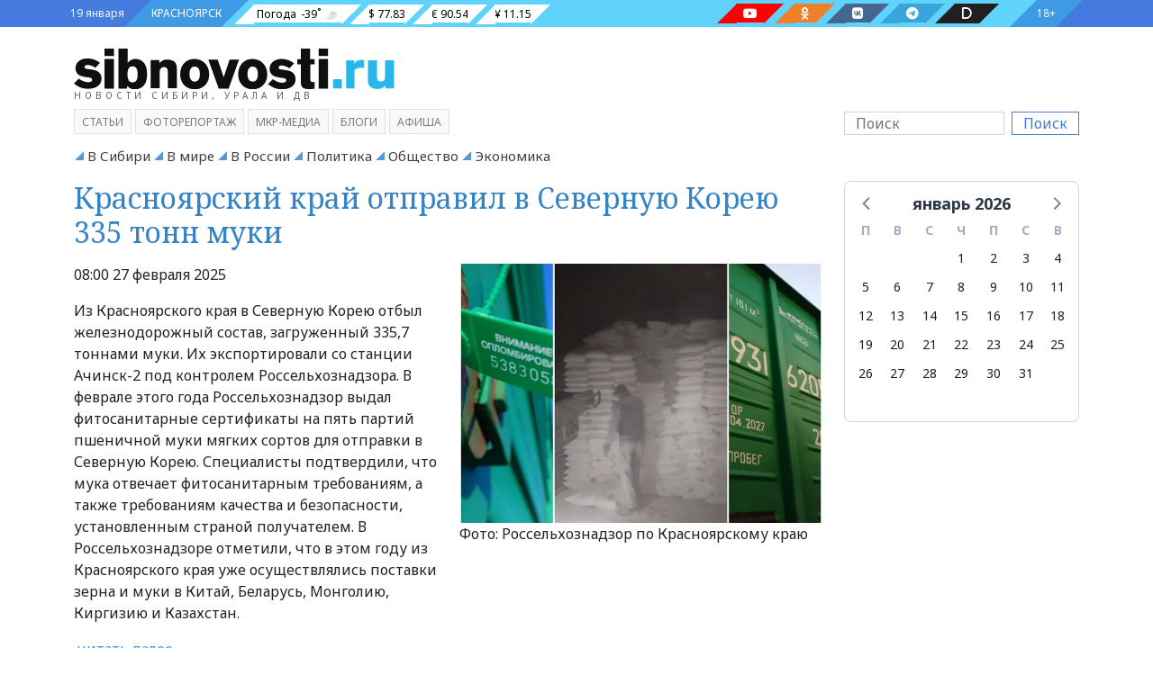

--- FILE ---
content_type: text/html; charset=utf-8
request_url: https://sibnovosti.ru/tags/poezd/?page=2
body_size: 82534
content:
<!doctype html><html lang="ru"><head><meta charset="utf-8"><meta name="viewport" content="width=device-width, initial-scale=1"><link rel="shortcut icon" type="image/png" href="/static/img/favicon.ico?314"><link rel="icon" type="image/png" href="/static/img/favicon.png?314"><link rel="preconnect" href="https://fonts.googleapis.com"><link rel="preconnect" href="https://fonts.gstatic.com" crossorigin><link href="/static/css/bootstrap.5.1.3.min.css?314" rel="stylesheet" type="text/css"><link href="/static/css/fa.6.1.1.all.min.css?314" rel="stylesheet" type="text/css"><link href="/static/css/siberia.css?314" rel="stylesheet" type="text/css"><link href="/static/css/theme.css?314" rel="stylesheet" type="text/css"><meta name="description" content="поезд..." /><meta name="keywords" content="tag, поезд" /><title>поезд - Сибновости</title><link rel="canonical" href="https://sibnovosti.ru/tags/poezd/" /><style></style></head><body class="bg"><div class="justify-content-center d-flex banner-container gap-3 top3" data-banner-count="3" data-banner-label="top3"></div><div class="modal fade" id="advert_popup" tabindex="-1" role="dialog" aria-hidden="true"><div class="modal-dialog" role="document"><div class="modal-content white"><div class="modal-header"><h5 class="modal-title">Реклама</h5><button type="button" class="btn-close" data-bs-dismiss="modal" aria-label="Close"></button></div><div class="modal-body"><div class="row h-100"><div class="d-flex justify-content-center banner-container popup" data-banner-label="popup"></div></div></div></div></div></div><div class="container-fluid d-flex bg_blue main-menu_1"><div class="container d-flex px-0 px-md-2"><div class=" align-items-center d-flex bg_first"><div class="">19 января</div></div><div class=" align-items-center d-flex bg_cian"><div class=""><a href="/">КРАСНОЯРСК</a></div></div><div class=" align-items-center d-flex bg_aqua flex-fill justify-content-between pe-0 pe-md-5"><div class="d-md-flex d-none"><div class=" align-items-center pillow_white px-1"><a href="/">Погода</a><div id="weather_component"></div></div><div class=" align-items-center pillow_white">$ 77.83</div><div class=" align-items-center pillow_white">€ 90.54</div><div class=" align-items-center pillow_white">¥ 11.15</div></div><div class="d-lg-flex d-none"><a href="https://www.youtube.com/channel/UC45xBOl52gZANftg-w_BKeg/videos" target="_blank" class="text-white" title="Следите за нами в соц. сетях"><div class="pillow_youtube px-2 mx-3" aria-label="Наш youtube канал"><i class=" fab fa-youtube"></i></div></a><a href="https://ok.ru/group/54782496931855" target="_blank" class="text-white" title="Следите за нами в соц. сетях"><div class="pillow_odnoklassniki px-2 mx-3" aria-label="Наша группа в одноклассниках"><i class=" fab fa-odnoklassniki"></i></div></a><a href="https://vk.com/sibnovostiru/" target="_blank" class="text-white" title="Следите за нами в соц. сетях"><div class="pillow_vk px-2 mx-3" aria-label="Наша группа в VK"><i class=" fab fa-vk"></i></div></a><a href="https://t.me/sibnovostiru" target="_blank" class="text-white" title="Следите за нами в соц. сетях"><div class="pillow_telegram px-2 mx-3" aria-label="Наш телеграмм канал"><i class=" fab fa-telegram-plane"></i></div></a><a href="https://dzen.ru/sibnovostiru" target="_blank" class="text-white" title="Следите за нами в соц. сетях"><div class="pillow_zen px-2 mx-3" aria-label="Наш Дзен канал"><i class=" fas fa-d"></i></div></a></div></div><div class="align-items-center d-flex bg_last"><div class="">18+</div></div></div></div><style>
.pillow_zen {
    font-size: 14px;
    background: #202022;
    position: relative;
    height: 22px;
}

.pillow_zen::before {
    content: '';
    position: absolute;
    left: -22px;
    top: 0px;
    border: 11px solid transparent;
    border-right: 11px solid  #202022;
    border-bottom: 11px solid #202022;
}
.pillow_zen::after {
    content: '';
    position: absolute;
    right: -22px;
    top: 0px;
    border: 11px solid transparent;
    border-left: 11px solid #202022;
    border-top: 11px solid #202022;
}

</style><div class="container-fluid d-flex main-menu_2"><div class="container pt-4 pb-2"><div class="row justify-content-between align-items-center"><div class="col-12 col-sm-6 col-lg-3 col-xl-4 mb-2"><a class="header_logo" href="/" title="Сибирское Агентство Новостей"><img src="/static/img/sibnovosti.svg" class="img-fluid" alt="Сибирское Агентство Новостей" width="525" height="66"></a><div class="header_logo_subdomain d-none d-md-block d-lg-none d-xl-block">НОВОСТИ СИБИРИ, УРАЛА И ДВ</div></div><div class="col-12"></div><div class="col-12 col-sm-6 col-lg-3 order-lg-last order-md-2"><form class="d-flex my-3 my-lg-0" action="/search/"><input class="form-control me-2 search_input" type="search" name="q" placeholder="Поиск"  value="" aria-label="Поиск"><button class="btn ms-btn-secondary" type="submit" style="line-height:0;">Поиск</button></form></div><div class="col-12 order-md-3 col-lg-9"><span class="main_menu mb-1 "><a class="" target="_self" href="/article/">Статьи</a></span><span class="main_menu mb-1 "><a class="" target="_self" href="/multimedia/">фоторепортаж</a></span><span class="main_menu mb-1 "><a class="" target="_blank" href="http://www.mkrmedia.ru/">МКР-Медиа</a></span><span class="main_menu mb-1 "><a class="" target="_self" href="/blogs/">Блоги</a></span><span class="main_menu mb-1 "><a class="" target="_blank" href="//afisha.sibnovosti.ru">Афиша</a></span></div></div></div></div><script>
    document.querySelector("img").onerror = function(){
        let fallbacks = JSON.parse(this.dataset.fallbacks);
        let index = this.dataset.index || 0;
        if(index >= fallbacks.length) return;
        let next = fallbacks[index];
        this.src = next;
        index++;
        this.dataset.index = index;
    };
</script><div class="container-fluid main-menu_3"><div class="container sib-menu"><ul class="d-flex list-unstyled sib-menu-list py-0 flex-wrap justify-content-start "><li class="sib-menu-item me-2 d-inline-block  tag as-menu"><a class="sib-menu-link text-wrap" href="/news/category/v-sibiri/" target="_self" aria-current="page">
                        В Сибири
                    </a></li><li class="sib-menu-item me-2 d-inline-block  tag as-menu"><a class="sib-menu-link text-wrap" href="/news/category/v_mire/" target="_self" aria-current="page">
                        В мире
                    </a></li><li class="sib-menu-item me-2 d-inline-block  tag as-menu"><a class="sib-menu-link text-wrap" href="/news/category/v_rossii/" target="_self" aria-current="page">
                        В России
                    </a></li><li class="sib-menu-item me-2 d-inline-block  tag as-menu"><a class="sib-menu-link text-wrap" href="/news/category/politics/" target="_self" aria-current="page">
                        Политика
                    </a></li><li class="sib-menu-item me-2 d-inline-block  tag as-menu"><a class="sib-menu-link text-wrap" href="/news/category/society/" target="_self" aria-current="page">
                        Общество
                    </a></li><li class="sib-menu-item me-2 d-inline-block  tag as-menu"><a class="sib-menu-link text-wrap" href="/news/category/business/" target="_self" aria-current="page">
                        Экономика
                    </a></li></ul></div></div><div class="container"><div class="row"><div class="col-lg-9 col-12"><div><div class="d-none"><nav aria-label="Навигация по страницам"><ul class="pagination justify-content-center mb-0"><li class="page-item"><a href="?page=1" title="На первую" class="page-link d-none d-sm-block p-sm-2">« Первая</a></li><li class="page-item"><a href="?page=1" title="Предыдущая" class="page-link py-1 px-2 p-sm-2"><strong>«</strong></a></li><li class="page-item"><a href="?page=1" class="page-link py-1 px-2 p-sm-2">&nbsp;1&nbsp;</a></li><li class="page-item active"><a href="#" class="page-link py-1 px-2 p-sm-2">&nbsp;2&nbsp;</a></li><li class="page-item"><a href="?page=3" class="page-link py-1 px-2 p-sm-2">&nbsp;3&nbsp;</a></li><li class="page-item"><a href="?page=4" class="page-link py-1 px-2 p-sm-2">&nbsp;4&nbsp;</a></li><li class="page-item"><a href="?page=5" class="page-link py-1 px-2 p-sm-2">&nbsp;5&nbsp;</a></li><li class="page-item"><a href="?page=3" title="Следующая" class="page-link py-1 px-2 p-sm-2"><strong>»</strong></a></li><li class="page-item"><a href="?page=17" title="На последнюю" class="page-link d-none d-sm-block p-sm-2">Последняя »</a></li></ul></nav><style>
        .pagination {
            font-size: 13px;
        }
        .pagination .page-item .page-link {
            border-radius: 0;
        }
        .pagination .page-item {
            padding-top: 20px;
            padding-bottom: 0px;
        }
        .pagination .page-item.active .page-link {
            border-color: #457ade;
            background-color:#3f9ae6;
            color: #fff;
        }
        .pagination .page-item.active .page-link:hover {
            border-color: #457ade;
            background-color:#457ade;
        }
        .pagination .page-item .page-link:hover{
            background-color: #e1e9ec;
        }
        .pagination .page-item .page-link {
            color: #3f9ae6;
        }
    </style></div><div class="mb-3"><div class="row news_lg"><div class="col-12"><h1 class="ff-text-header text-header h2 mb-0 news news"><a href="/news/441330/" class="ff-text-header text-header" >Красноярский край отправил в Северную Корею 335 тонн муки</a></h1></div><div class="col-12 col-xl-6 pt-3 review"><time class="date">08:00 27 февраля 2025</time><div class="py-3"><p>Из Красноярского края в Северную Корею отбыл железнодорожный состав, загруженный 335,7 тоннами муки. Их экспортировали со станции Ачинск-2 под контролем Россельхознадзора. В феврале этого года Россельхознадзор выдал фитосанитарные сертификаты на пять партий пшеничной муки мягких сортов для отправки в Северную Корею. Специалисты подтвердили, что мука отвечает фитосанитарным требованиям, а также требованиям качества и безопасности, установленным страной получателем. В Россельхознадзоре отметили, что в этом году из Красноярского края уже осуществлялись поставки зерна и муки в Китай, Беларусь, Монголию, Киргизию и Казахстан.</p>
            &nbsp;<span class="category text-end"><a href="https://sibnovosti.ru/news/441330/" class="color-main">читать далее</a></span></div></div><div class="col-12 col-xl-6 pt-3"><figure class="mb-0 position-relative"><a href="/news/441330/" ><img src="/media/cache/ed/7c/ed7cf81fe0a08a5c620ace1a583ad8f7.webp" data-src="/media/cache/ed/7c/ed7cf81fe0a08a5c620ace1a583ad8f7.webp" class="fancy d-block w-100 img-fluid" alt="Красноярский край отправил в Северную Корею 335 тонн муки" width="740" height="528" /></a><figcaption class="img-description">Фото: Россельхознадзор по Красноярскому краю</figcaption></figure></div></div></div><div class="row"><div class="col-12"><div class="d-flex justify-content-center banner-container categories_top" data-banner-label="categories_top" data-banner-count="1"></div></div></div><div><h2 class="mb-2 block-header tag">
                        ПОЕЗД&nbsp;<b>&gt;</b></h2></div><section class="row news mediacard py-1 gx-2 news_sm news news"><div class="col-3"><figure class="mb-0 position-relative"><a href="/news/440803/" ><img src="/media/cache/0c/71/0c717eaae89127c4a79a70fb7e32fbce.webp" data-src="/media/cache/0c/71/0c717eaae89127c4a79a70fb7e32fbce.webp" class="fancy d-block w-100 img-fluid" alt="Сибирячку с неадекватным поведением сняли с поезда Владивосток-Москва" width="496" height="279" /></a></figure></div><div class="col-9 position_relative"><div class="position_absolute h-100 overflow-hidden news news"><h3 title="Сибирячку с неадекватным поведением сняли с поезда Владивосток-Москва" class="m-0"><a href="/news/440803/" class="ff-text-header text-header" >Сибирячку с неадекватным поведением сняли с поезда Владивосток-Москва</a></h3><div class="row g-0"><div class="col-10 lead">Она оскорбляла матом пассажиров и проводника</div></div></div></div></section><section class="row news mediacard py-1 gx-2 news_sm news news"><div class="col-3"><figure class="mb-0 position-relative"><a href="/news/440685/" ><img src="/media/cache/28/63/28639e76a872e8ca8fad01b19b3a8fff.webp" data-src="/media/cache/28/63/28639e76a872e8ca8fad01b19b3a8fff.webp" class="fancy d-block w-100 img-fluid" alt="Стал известен февральский маршрут поезда здоровья в Красноярском крае" width="496" height="279" /></a></figure></div><div class="col-9 position_relative"><div class="position_absolute h-100 overflow-hidden news news"><h3 title="Стал известен февральский маршрут поезда здоровья в Красноярском крае" class="m-0"><a href="/news/440685/" class="ff-text-header text-header" >Стал известен февральский маршрут поезда здоровья в Красноярском крае</a></h3><div class="row g-0"><div class="col-10 lead">Железнодорожный состав примет пациентов в пригороде Красноярска</div></div></div></div></section><section class="row news mediacard py-1 gx-2 news_sm news news"><div class="col-3"><figure class="mb-0 position-relative"><a href="/news/440118/" ><img src="/media/cache/6d/54/6d54ae101cc906810a7ee4bacd5792a1.webp" data-src="/media/cache/6d/54/6d54ae101cc906810a7ee4bacd5792a1.webp" class="fancy d-block w-100 img-fluid" alt="Десятки вагонов грузового поезда сошли с рельсов в Бурятии минувшей ночью" width="496" height="279" /></a></figure></div><div class="col-9 position_relative"><div class="position_absolute h-100 overflow-hidden news news"><h3 title="Десятки вагонов грузового поезда сошли с рельсов в Бурятии минувшей ночью" class="m-0"><a href="/news/440118/" class="ff-text-header text-header" >Десятки вагонов грузового поезда сошли с рельсов в Бурятии минувшей ночью</a></h3><div class="row g-0"><div class="col-10 lead">После схода 22 вагонов железнодорожные пути оказались перекрыты</div></div></div></div></section><section class="row news mediacard py-1 gx-2 news_sm news news"><div class="col-3"><figure class="mb-0 position-relative"><a href="/news/440060/" ><img src="/media/cache/66/6c/666c7ae1919620d0577dc67a588c102c.webp" data-src="/media/cache/66/6c/666c7ae1919620d0577dc67a588c102c.webp" class="fancy d-block w-100 img-fluid" alt="«Поезд здоровья» побывает в пяти районах Красноярского края" width="496" height="279" /></a></figure></div><div class="col-9 position_relative"><div class="position_absolute h-100 overflow-hidden news news"><h3 title="«Поезд здоровья» побывает в пяти районах Красноярского края" class="m-0"><a href="/news/440060/" class="ff-text-header text-header" >«Поезд здоровья» побывает в пяти районах Красноярского края</a></h3><div class="row g-0"><div class="col-10 lead">В январе передвижной консультативно-диагностический центр «Доктор Войно-Ясенецкий (св. Лука)» посетиn Пировский и  Бирилюсский муниципальные округа, Большеулуйский, Енисейский и Ачинский районы</div></div></div></div></section><section class="row news mediacard py-1 gx-2 news_sm news news"><div class="col-3"><figure class="mb-0 position-relative"><a href="/news/439930/" ><img src="/media/cache/97/c2/97c2ff05ae289c5d71b29fd89d914de7.webp" data-src="/media/cache/97/c2/97c2ff05ae289c5d71b29fd89d914de7.webp" class="fancy d-block w-100 img-fluid" alt="КрасЖД отправила первые ускоренные контейнерные поезда с алюминием со станции Абакан в Китай" width="496" height="279" /></a></figure></div><div class="col-9 position_relative"><div class="position_absolute h-100 overflow-hidden news news"><h3 title="КрасЖД отправила первые ускоренные контейнерные поезда с алюминием со станции Абакан в Китай" class="m-0"><a href="/news/439930/" class="ff-text-header text-header" >КрасЖД отправила первые ускоренные контейнерные поезда с алюминием со станции Абакан в Китай</a></h3><div class="row g-0"><div class="col-10 lead">(12+)</div></div></div></div></section><section class="row news mediacard py-1 gx-2 news_sm news news"><div class="col-3"><figure class="mb-0 position-relative"><a href="/news/439575/" ><img src="/media/cache/dc/6d/dc6d29ca855ff9451a6c9377a03da27e.webp" data-src="/media/cache/dc/6d/dc6d29ca855ff9451a6c9377a03da27e.webp" class="fancy d-block w-100 img-fluid" alt="Почти 5 тысяч красноярцев посетили приехавший в Красноярск поезд Деда Мороза" width="496" height="279" /></a></figure></div><div class="col-9 position_relative"><div class="position_absolute h-100 overflow-hidden news news"><h3 title="Почти 5 тысяч красноярцев посетили приехавший в Красноярск поезд Деда Мороза" class="m-0"><a href="/news/439575/" class="ff-text-header text-header" >Почти 5 тысяч красноярцев посетили приехавший в Красноярск поезд Деда Мороза</a></h3><div class="row g-0"><div class="col-10 lead">Дальше он поедет в Абакан. Рассказываем о программе</div></div></div></div></section><section class="row news mediacard py-1 gx-2 news_sm news news"><div class="col-3"><figure class="mb-0 position-relative"><a href="/news/439538/" ><img src="/media/cache/29/45/2945caee4dc2deb4b830e95a33622c2b.webp" data-src="/media/cache/29/45/2945caee4dc2deb4b830e95a33622c2b.webp" class="fancy d-block w-100 img-fluid" alt="Сказочный Поезд Деда Мороза сделает две остановки на КрасЖД – в Красноярске и Абакане" width="496" height="279" /></a></figure></div><div class="col-9 position_relative"><div class="position_absolute h-100 overflow-hidden news news"><h3 title="Сказочный Поезд Деда Мороза сделает две остановки на КрасЖД – в Красноярске и Абакане" class="m-0"><a href="/news/439538/" class="ff-text-header text-header" >Сказочный Поезд Деда Мороза сделает две остановки на КрасЖД – в Красноярске и Абакане</a></h3><div class="row g-0"><div class="col-10 lead">Маршрут поезда в этом году проходит через 60 городов России</div></div></div></div></section><section class="row news mediacard py-1 gx-2 news_sm news news"><div class="col-3"><figure class="mb-0 position-relative"><a href="/news/439157/" ><img src="/media/cache/97/c2/97c2ff05ae289c5d71b29fd89d914de7.webp" data-src="/media/cache/97/c2/97c2ff05ae289c5d71b29fd89d914de7.webp" class="fancy d-block w-100 img-fluid" alt="2 и 16 декабря пригородный поезд КрасЖД Абакан – Кошурниково будет курсировать по сокращенному маршруту" width="496" height="279" /></a></figure></div><div class="col-9 position_relative"><div class="position_absolute h-100 overflow-hidden news news"><h3 title="2 и 16 декабря пригородный поезд КрасЖД Абакан – Кошурниково будет курсировать по сокращенному маршруту" class="m-0"><a href="/news/439157/" class="ff-text-header text-header" >2 и 16 декабря пригородный поезд КрасЖД Абакан – Кошурниково будет курсировать по сокращенному маршруту</a></h3><div class="row g-0"><div class="col-10 lead"></div></div></div></div></section><section class="row news mediacard py-1 gx-2 news_sm news news"><div class="col-3"><figure class="mb-0 position-relative"><a href="/news/439119/" ><img src="/media/cache/4a/e5/4ae5d5504547be2aeec7a5105ffdcea3.webp" data-src="/media/cache/4a/e5/4ae5d5504547be2aeec7a5105ffdcea3.webp" class="fancy d-block w-100 img-fluid" alt="Поезд здоровья КрасЖД «Святитель Лука» отправится в командировку по двум регионам Сибири в декабре" width="496" height="279" /></a></figure></div><div class="col-9 position_relative"><div class="position_absolute h-100 overflow-hidden news news"><h3 title="Поезд здоровья КрасЖД «Святитель Лука» отправится в командировку по двум регионам Сибири в декабре" class="m-0"><a href="/news/439119/" class="ff-text-header text-header" >Поезд здоровья КрасЖД «Святитель Лука» отправится в командировку по двум регионам Сибири в декабре</a></h3><div class="row g-0"><div class="col-10 lead"></div></div></div></div></section><section class="row news mediacard py-1 gx-2 news_sm news news"><div class="col-3"><figure class="mb-0 position-relative"><a href="/news/438788/" ><img src="/media/cache/6a/3f/6a3f9136fddae32c77c0ac3384a38cb7.webp" data-src="/media/cache/6a/3f/6a3f9136fddae32c77c0ac3384a38cb7.webp" class="fancy d-block w-100 img-fluid" alt="Солд-аут на поезд Деда Мороза - красноярцы за считанные минуты раскупили билеты" width="496" height="279" /></a></figure></div><div class="col-9 position_relative"><div class="position_absolute h-100 overflow-hidden news news"><h3 title="Солд-аут на поезд Деда Мороза - красноярцы за считанные минуты раскупили билеты" class="m-0"><a href="/news/438788/" class="ff-text-header text-header" >Солд-аут на поезд Деда Мороза - красноярцы за считанные минуты раскупили билеты</a></h3><div class="row g-0"><div class="col-10 lead">Тем, кто не успел приобрести билеты остаётся довольствоваться бесплатной анимационной программой у поезда</div></div></div></div></section><section class="row news mediacard py-1 gx-2 news_sm news news"><div class="col-3"><figure class="mb-0 position-relative"><a href="/news/438757/" ><img src="/media/cache/5e/f6/5ef6ba4171156d3dfaa6e2acf326c809.webp" data-src="/media/cache/5e/f6/5ef6ba4171156d3dfaa6e2acf326c809.webp" class="fancy d-block w-100 img-fluid" alt="Под Красноярском женщина выжила после столкновения с поездом" width="496" height="279" /></a></figure></div><div class="col-9 position_relative"><div class="position_absolute h-100 overflow-hidden news news"><h3 title="Под Красноярском женщина выжила после столкновения с поездом" class="m-0"><a href="/news/438757/" class="ff-text-header text-header" >Под Красноярском женщина выжила после столкновения с поездом</a></h3><div class="row g-0"><div class="col-10 lead">Инцидент произошёл рано утром 14 ноября на платформе Зыково</div></div></div></div></section><section class="row news mediacard py-1 gx-2 news_sm news news"><div class="col-3"><figure class="mb-0 position-relative"><a href="/news/438433/" ><img src="/media/cache/4a/56/4a5661736d5562c20dcbbff0a32df36d.webp" data-src="/media/cache/4a/56/4a5661736d5562c20dcbbff0a32df36d.webp" class="fancy d-block w-100 img-fluid" alt="Поезд здоровья КрасЖД «Святитель Лука» отправится в командировку по восточным  станциям магистрали" width="496" height="279" /></a></figure></div><div class="col-9 position_relative"><div class="position_absolute h-100 overflow-hidden news news"><h3 title="Поезд здоровья КрасЖД «Святитель Лука» отправится в командировку по восточным  станциям магистрали" class="m-0"><a href="/news/438433/" class="ff-text-header text-header" >Поезд здоровья КрасЖД «Святитель Лука» отправится в командировку по восточным  станциям магистрали</a></h3><div class="row g-0"><div class="col-10 lead">Сначала передвижная поликлиника побывает в Иркутской области</div></div></div></div></section><section class="row news mediacard py-1 gx-2 news_sm news news"><div class="col-3"><figure class="mb-0 position-relative"><a href="/news/438029/" ><img src="/media/cache/8c/ce/8ccea287326880e6cb24c2b2bf298b20.webp" data-src="/media/cache/8c/ce/8ccea287326880e6cb24c2b2bf298b20.webp" class="fancy d-block w-100 img-fluid" alt="Из Красноярска до Красной Сопки запустят скоростную электричку в ноябре" width="496" height="279" /></a></figure></div><div class="col-9 position_relative"><div class="position_absolute h-100 overflow-hidden news news"><h3 title="Из Красноярска до Красной Сопки запустят скоростную электричку в ноябре" class="m-0"><a href="/news/438029/" class="ff-text-header text-header" >Из Красноярска до Красной Сопки запустят скоростную электричку в ноябре</a></h3><div class="row g-0"><div class="col-10 lead">Путь из краевой столицы до Ачинска займёт 3 часа</div></div></div></div></section><section class="row news mediacard py-1 gx-2 news_sm news news"><div class="col-3"><figure class="mb-0 position-relative"><a href="/news/437772/" ><img src="/media/cache/13/b0/13b007e6806a64bec9bb2291eb715aae.webp" data-src="/media/cache/13/b0/13b007e6806a64bec9bb2291eb715aae.webp" class="fancy d-block w-100 img-fluid" alt="Поспать за 250 рублей. На железнодорожном вокзале Красноярска установили первые в городе капсулы сна" width="496" height="279" /></a></figure></div><div class="col-9 position_relative"><div class="position_absolute h-100 overflow-hidden news news"><h3 title="Поспать за 250 рублей. На железнодорожном вокзале Красноярска установили первые в городе капсулы сна" class="m-0"><a href="/news/437772/" class="ff-text-header text-header" >Поспать за 250 рублей. На железнодорожном вокзале Красноярска установили первые в городе капсулы сна</a></h3><div class="row g-0"><div class="col-10 lead">Прямо, как в поезде — каждому выдается подушка и одноразовое постельное белье</div></div></div></div></section><section class="row news mediacard py-1 gx-2 news_sm news news"><div class="col-3"><figure class="mb-0 position-relative"><a href="/news/437645/" ><img src="/media/cache/6a/1d/6a1d578107d47533b11fd86761e53bb0.webp" data-src="/media/cache/6a/1d/6a1d578107d47533b11fd86761e53bb0.webp" class="fancy d-block w-100 img-fluid" alt="«Поезд Победы» прибудет в Красноярск 11 октября" width="496" height="279" /></a></figure></div><div class="col-9 position_relative"><div class="position_absolute h-100 overflow-hidden news news"><h3 title="«Поезд Победы» прибудет в Красноярск 11 октября" class="m-0"><a href="/news/437645/" class="ff-text-header text-header" >«Поезд Победы» прибудет в Красноярск 11 октября</a></h3><div class="row g-0"><div class="col-10 lead">Он пробудет в краевой столице по 13 октября</div></div></div></div></section><section class="row news mediacard py-1 gx-2 news_sm news news"><div class="col-3"><figure class="mb-0 position-relative"><a href="/news/437518/" ><img src="/media/cache/ed/2a/ed2a85166d870dbd64e22b9c0cac2800.webp" data-src="/media/cache/ed/2a/ed2a85166d870dbd64e22b9c0cac2800.webp" class="fancy d-block w-100 img-fluid" alt="В октябре изменится расписание электропоезда Абакан – Кошурниково" width="496" height="279" /></a></figure></div><div class="col-9 position_relative"><div class="position_absolute h-100 overflow-hidden news news"><h3 title="В октябре изменится расписание электропоезда Абакан – Кошурниково" class="m-0"><a href="/news/437518/" class="ff-text-header text-header" >В октябре изменится расписание электропоезда Абакан – Кошурниково</a></h3><div class="row g-0"><div class="col-10 lead">В октябре электропоезд Абакан – Кошурниково будет курсировать по сокращенному маршруту</div></div></div></div></section><section class="row news mediacard py-1 gx-2 news_sm news news"><div class="col-3"><figure class="mb-0 position-relative"><a href="/news/437420/" ><img src="/media/cache/ed/2a/ed2a85166d870dbd64e22b9c0cac2800.webp" data-src="/media/cache/ed/2a/ed2a85166d870dbd64e22b9c0cac2800.webp" class="fancy d-block w-100 img-fluid" alt="Расписание пригородных поездов Красноярской железной дороги изменится в октябре" width="496" height="279" /></a></figure></div><div class="col-9 position_relative"><div class="position_absolute h-100 overflow-hidden news news"><h3 title="Расписание пригородных поездов Красноярской железной дороги изменится в октябре" class="m-0"><a href="/news/437420/" class="ff-text-header text-header" >Расписание пригородных поездов Красноярской железной дороги изменится в октябре</a></h3><div class="row g-0"><div class="col-10 lead">Ежедневно по будням по КрасЖД курсирует 96 пригородных поездов, по выходным – 78</div></div></div></div></section><section class="row news mediacard py-1 gx-2 news_sm news news"><div class="col-3"><figure class="mb-0 position-relative"><a href="/news/437419/" ><img src="/media/cache/21/09/21094276fd9bba0dd7ca8d22ae85161e.webp" data-src="/media/cache/21/09/21094276fd9bba0dd7ca8d22ae85161e.webp" class="fancy d-block w-100 img-fluid" alt="Поезд здоровья КрасЖД «Святитель Лука» в октябре совершит поездку по трём регионам Сибири" width="496" height="279" /></a></figure></div><div class="col-9 position_relative"><div class="position_absolute h-100 overflow-hidden news news"><h3 title="Поезд здоровья КрасЖД «Святитель Лука» в октябре совершит поездку по трём регионам Сибири" class="m-0"><a href="/news/437419/" class="ff-text-header text-header" >Поезд здоровья КрасЖД «Святитель Лука» в октябре совершит поездку по трём регионам Сибири</a></h3><div class="row g-0"><div class="col-10 lead">Сначала передвижная поликлиника побывает в Кемеровской области</div></div></div></div></section><section class="row news mediacard py-1 gx-2 news_sm news news"><div class="col-3"><figure class="mb-0 position-relative"><a href="/news/437283/" ><img src="/media/cache/bd/0f/bd0f45c6e1839c346bd745bc8607ae56.webp" data-src="/media/cache/bd/0f/bd0f45c6e1839c346bd745bc8607ae56.webp" class="fancy d-block w-100 img-fluid" alt="Расписание двух пригородных поездов изменится в сентябре в связи с ремонтными работами" width="496" height="279" /></a></figure></div><div class="col-9 position_relative"><div class="position_absolute h-100 overflow-hidden news news"><h3 title="Расписание двух пригородных поездов изменится в сентябре в связи с ремонтными работами" class="m-0"><a href="/news/437283/" class="ff-text-header text-header" >Расписание двух пригородных поездов изменится в сентябре в связи с ремонтными работами</a></h3><div class="row g-0"><div class="col-10 lead"></div></div></div></div></section><section class="row news mediacard py-1 gx-2 news_sm news news"><div class="col-3"><figure class="mb-0 position-relative"><a href="/news/437103/" ><img src="/media/cache/6e/34/6e34b12c9293143ac548cd047c505fdb.webp" data-src="/media/cache/6e/34/6e34b12c9293143ac548cd047c505fdb.webp" class="fancy d-block w-100 img-fluid" alt="Легковушка попала под поезд в Железногорске. Водитель машины погиб" width="496" height="279" /></a></figure></div><div class="col-9 position_relative"><div class="position_absolute h-100 overflow-hidden news news"><h3 title="Легковушка попала под поезд в Железногорске. Водитель машины погиб" class="m-0"><a href="/news/437103/" class="ff-text-header text-header" >Легковушка попала под поезд в Железногорске. Водитель машины погиб</a></h3><div class="row g-0"><div class="col-10 lead">Известно, что автомобилист проехал на красный через жд переезд</div></div></div></div></section><section class="row news mediacard py-1 gx-2 news_sm news news"><div class="col-3"><figure class="mb-0 position-relative"><a href="/news/437088/" ><img src="/media/cache/77/bc/77bc28d29aa21dacbd37b3d84cdbec03.webp" data-src="/media/cache/77/bc/77bc28d29aa21dacbd37b3d84cdbec03.webp" class="fancy d-block w-100 img-fluid" alt="Утренние электрички выходного дня из Красноярска в Дивногорск стали ежедневными до 29 сентября" width="496" height="279" /></a></figure></div><div class="col-9 position_relative"><div class="position_absolute h-100 overflow-hidden news news"><h3 title="Утренние электрички выходного дня из Красноярска в Дивногорск стали ежедневными до 29 сентября" class="m-0"><a href="/news/437088/" class="ff-text-header text-header" >Утренние электрички выходного дня из Красноярска в Дивногорск стали ежедневными до 29 сентября</a></h3><div class="row g-0"><div class="col-10 lead">Причина — востребованность у пассажиров</div></div></div></div></section><section class="row news mediacard py-1 gx-2 news_sm news news"><div class="col-3"><figure class="mb-0 position-relative"><a href="/news/436802/" ><img src="/media/cache/09/3c/093cedabdfe02f68f3a6943b04ace25e.webp" data-src="/media/cache/09/3c/093cedabdfe02f68f3a6943b04ace25e.webp" class="fancy d-block w-100 img-fluid" alt="Место можно найти не на каждом пляже. Сколько стоит слетать из Красноярска в Сочи на неделю в бархатный сезон" width="496" height="279" /></a></figure></div><div class="col-9 position_relative"><div class="position_absolute h-100 overflow-hidden news news"><h3 title="Место можно найти не на каждом пляже. Сколько стоит слетать из Красноярска в Сочи на неделю в бархатный сезон" class="m-0"><a href="/news/436802/" class="ff-text-header text-header" >Место можно найти не на каждом пляже. Сколько стоит слетать из Красноярска в Сочи на неделю в бархатный сезон</a></h3><div class="row g-0"><div class="col-10 lead">Спойлер: продлить себе лето обойдётся дешевле отдыха в августе</div></div></div></div></section><section class="row news mediacard py-1 gx-2 news_sm news news"><div class="col-3"><figure class="mb-0 position-relative"><a href="/news/436715/" ><img src="/media/cache/48/d8/48d86c506c13f1f26aa233424a181fe5.webp" data-src="/media/cache/48/d8/48d86c506c13f1f26aa233424a181fe5.webp" class="fancy d-block w-100 img-fluid" alt="«Поезд здоровья» выйдет в первый рейс на юг края после летнего перерыва" width="496" height="279" /></a></figure></div><div class="col-9 position_relative"><div class="position_absolute h-100 overflow-hidden news news"><h3 title="«Поезд здоровья» выйдет в первый рейс на юг края после летнего перерыва" class="m-0"><a href="/news/436715/" class="ff-text-header text-header" >«Поезд здоровья» выйдет в первый рейс на юг края после летнего перерыва</a></h3><div class="row g-0"><div class="col-10 lead">На прием к врачам поезда нужно взять паспорт, свидетельство о рождении для ребенка, полис ОМС, выписку из амбулаторной карты, а также результаты пройденных обследований</div></div></div></div></section><section class="row news mediacard py-1 gx-2 news_sm news news"><div class="col-3"><figure class="mb-0 position-relative"><a href="/news/436604/" ><img src="/media/cache/69/1e/691e1ff4b02ca3b4c5fcc0cdeaaaa5c9.webp" data-src="/media/cache/69/1e/691e1ff4b02ca3b4c5fcc0cdeaaaa5c9.webp" class="fancy d-block w-100 img-fluid" alt="В Красноярске раскрыли дело об убийстве 35-летней давности" width="496" height="279" /></a></figure></div><div class="col-9 position_relative"><div class="position_absolute h-100 overflow-hidden news news"><h3 title="В Красноярске раскрыли дело об убийстве 35-летней давности" class="m-0"><a href="/news/436604/" class="ff-text-header text-header" >В Красноярске раскрыли дело об убийстве 35-летней давности</a></h3><div class="row g-0"><div class="col-10 lead">Компания из четырех человек зарезала девушку в электропоезде, спрятала ее тело и создала себе алиби</div></div></div></div></section><section class="row news mediacard py-1 gx-2 news_sm news news"><div class="col-3"><figure class="mb-0 position-relative"><a href="/news/436462/" ><img src="/media/cache/a5/80/a580e18fcabadc1da720bd0f11860d73.webp" data-src="/media/cache/a5/80/a580e18fcabadc1da720bd0f11860d73.webp" class="fancy d-block w-100 img-fluid" alt="Поезд здоровья Красноярской железной дороги «Святитель Лука» отправится в Хакасию и на юг Красноярского края в сентябре" width="496" height="279" /></a></figure></div><div class="col-9 position_relative"><div class="position_absolute h-100 overflow-hidden news news"><h3 title="Поезд здоровья Красноярской железной дороги «Святитель Лука» отправится в Хакасию и на юг Красноярского края в сентябре" class="m-0"><a href="/news/436462/" class="ff-text-header text-header" >Поезд здоровья Красноярской железной дороги «Святитель Лука» отправится в Хакасию и на юг Красноярского края в сентябре</a></h3><div class="row g-0"><div class="col-10 lead">Помощь предоставляется бесплатно</div></div></div></div></section><section class="row news mediacard py-1 gx-2 news_sm news news"><div class="col-3"><figure class="mb-0 position-relative"><a href="/news/435686/" ><img src="/media/cache/14/17/1417b4ef6c80befedd40f3ed528dae26.webp" data-src="/media/cache/14/17/1417b4ef6c80befedd40f3ed528dae26.webp" class="fancy d-block w-100 img-fluid" alt="Поезд здоровья Красноярской железной дороги отправился на ежегодную диагностику и ремонт" width="496" height="279" /></a></figure></div><div class="col-9 position_relative"><div class="position_absolute h-100 overflow-hidden news news"><h3 title="Поезд здоровья Красноярской железной дороги отправился на ежегодную диагностику и ремонт" class="m-0"><a href="/news/435686/" class="ff-text-header text-header" >Поезд здоровья Красноярской железной дороги отправился на ежегодную диагностику и ремонт</a></h3><div class="row g-0"><div class="col-10 lead"></div></div></div></div></section><section class="row news mediacard py-1 gx-2 news_sm news news"><div class="col-3"><figure class="mb-0 position-relative"><a href="/news/435666/" ><img src="/media/cache/db/76/db76a66ad9917436149621c8f75ae944.webp" data-src="/media/cache/db/76/db76a66ad9917436149621c8f75ae944.webp" class="fancy d-block w-100 img-fluid" alt="РЖД разрешил покупку билетов с опцией «пересадка внутри поезда»" width="496" height="279" /></a></figure></div><div class="col-9 position_relative"><div class="position_absolute h-100 overflow-hidden news news"><h3 title="РЖД разрешил покупку билетов с опцией «пересадка внутри поезда»" class="m-0"><a href="/news/435666/" class="ff-text-header text-header" >РЖД разрешил покупку билетов с опцией «пересадка внутри поезда»</a></h3><div class="row g-0"><div class="col-10 lead">Рассказываем, как это работает</div></div></div></div></section><section class="row news mediacard py-1 gx-2 news_sm news news"><div class="col-3"><figure class="mb-0 position-relative"><a href="/news/435621/" ><img src="/media/cache/e8/0a/e80ad2d3c70ed6b074196cfb40dff01f.webp" data-src="/media/cache/e8/0a/e80ad2d3c70ed6b074196cfb40dff01f.webp" class="fancy d-block w-100 img-fluid" alt="Поезд сошел с рельсов на железной дороге в Иркутской области" width="496" height="279" /></a></figure></div><div class="col-9 position_relative"><div class="position_absolute h-100 overflow-hidden news news"><h3 title="Поезд сошел с рельсов на железной дороге в Иркутской области" class="m-0"><a href="/news/435621/" class="ff-text-header text-header" >Поезд сошел с рельсов на железной дороге в Иркутской области</a></h3><div class="row g-0"><div class="col-10 lead">Все произошло на перегоне Слюдянка — Утулик.</div></div></div></div></section><section class="row news mediacard py-1 gx-2 news_sm news news"><div class="col-3"><figure class="mb-0 position-relative"><a href="/news/435313/" ><img src="/media/cache/2d/f9/2df93651832569c2adcc47222fd49ec0.webp" data-src="/media/cache/2d/f9/2df93651832569c2adcc47222fd49ec0.webp" class="fancy d-block w-100 img-fluid" alt="Мужчина обокрал грузовой состав поезда в Новосибирской области" width="496" height="279" /></a></figure></div><div class="col-9 position_relative"><div class="position_absolute h-100 overflow-hidden news news"><h3 title="Мужчина обокрал грузовой состав поезда в Новосибирской области" class="m-0"><a href="/news/435313/" class="ff-text-header text-header" >Мужчина обокрал грузовой состав поезда в Новосибирской области</a></h3><div class="row g-0"><div class="col-10 lead">Сумма ущерба составила более 300 тысяч рублей. Фото: Транспортная полиция Сибири</div></div></div></div></section><div class="pb-3"><nav aria-label="Навигация по страницам"><ul class="pagination justify-content-center mb-0"><li class="page-item"><a href="?page=1" title="На первую" class="page-link d-none d-sm-block p-sm-2">« Первая</a></li><li class="page-item"><a href="?page=1" title="Предыдущая" class="page-link py-1 px-2 p-sm-2"><strong>«</strong></a></li><li class="page-item"><a href="?page=1" class="page-link py-1 px-2 p-sm-2">&nbsp;1&nbsp;</a></li><li class="page-item active"><a href="#" class="page-link py-1 px-2 p-sm-2">&nbsp;2&nbsp;</a></li><li class="page-item"><a href="?page=3" class="page-link py-1 px-2 p-sm-2">&nbsp;3&nbsp;</a></li><li class="page-item"><a href="?page=4" class="page-link py-1 px-2 p-sm-2">&nbsp;4&nbsp;</a></li><li class="page-item"><a href="?page=5" class="page-link py-1 px-2 p-sm-2">&nbsp;5&nbsp;</a></li><li class="page-item"><a href="?page=3" title="Следующая" class="page-link py-1 px-2 p-sm-2"><strong>»</strong></a></li><li class="page-item"><a href="?page=17" title="На последнюю" class="page-link d-none d-sm-block p-sm-2">Последняя »</a></li></ul></nav><style>
        .pagination {
            font-size: 13px;
        }
        .pagination .page-item .page-link {
            border-radius: 0;
        }
        .pagination .page-item {
            padding-top: 20px;
            padding-bottom: 0px;
        }
        .pagination .page-item.active .page-link {
            border-color: #457ade;
            background-color:#3f9ae6;
            color: #fff;
        }
        .pagination .page-item.active .page-link:hover {
            border-color: #457ade;
            background-color:#457ade;
        }
        .pagination .page-item .page-link:hover{
            background-color: #e1e9ec;
        }
        .pagination .page-item .page-link {
            color: #3f9ae6;
        }
    </style></div><div class="d-flex justify-content-center banner-container categories" data-banner-label="categories" data-banner-count="1"></div><div class="row mt-2"><div class="col-12"><h2 class="block-header"><a class="block-header" href="/tags/novosti_kompaniy/">НОВОСТИ КОМПАНИЙ&nbsp;<b>&gt;</b></a></h2><div class="row pb-3"><div class="col-md-3 col-12 widget"><time class="date">24 декабря 2025 16:45</time><a href="/news/450358/?erid=2VfnxxFqa2d" ><img class="d-none d-md-block img-fluid" src="/media/cache/ab/58/ab5854093ceedef2efe68c764be49648.webp" alt="Оператор Т2 увеличил скорость 4G-интернета в Дивногорске" height="159" width="224" /></a><h3 class="mt-1 news news"><a href="/news/450358/?erid=2VfnxxFqa2d">Оператор Т2 увеличил скорость 4G-интернета в Дивногорске</a></h3><p class="lead mt-1 mb-2 fst-italic">Красноярск – T2, российский оператор мобильной связи, ускорил 4G-интернет в Дивногорске с помощью рефарминга. Благодаря перераспределению частот между 3G и 4G клиенты компании получили еще более быстрый интернет и более стабильное покрытие сети.</p></div><div class="col-md-3 col-12 widget"><time class="date">17 декабря 2025 18:30</time><a href="/news/450143/?erid=2VfnxvVaS6M" ><img class="d-none d-md-block img-fluid" src="/media/cache/22/3f/223f3762ec077882c79c194fe81441ee.webp" alt="Оператор Т2 обеспечил связью самый северный населенный пункт России" height="159" width="224" /></a><h3 class="mt-1 news news"><a href="/news/450143/?erid=2VfnxvVaS6M">Оператор Т2 обеспечил связью самый северный населенный пункт России</a></h3></div><div class="col-md-3 col-12 widget"><time class="date">16 декабря 2025 14:45</time><a href="/news/450092/?erid=2Vfnxw5fp1w" ><img class="d-none d-md-block img-fluid" src="/media/cache/be/ce/becec8c3d7ff6ab442ff2ccb8aa3282a.webp" alt="Спрос на «умные» датчики растет — оператор Т2 рассказал о востребованности M2M-решений" height="159" width="224" /></a><h3 class="mt-1 news news"><a href="/news/450092/?erid=2Vfnxw5fp1w">Спрос на «умные» датчики растет — оператор Т2 рассказал о востребованности M2M-решений</a></h3></div><div class="col-md-3 col-12 widget"><time class="date">16 декабря 2025 13:50</time><a href="/news/450088/" ><img class="d-none d-md-block img-fluid" src="/media/cache/5b/2b/5b2b1f6d401cf5b8d8b4c30c9f30b96a.webp" alt="Александр Ванюшкин: в работе со средним и малым бизнесом основной фокус внимания – на инструменты господдержки" height="159" width="224" /></a><h3 class="mt-1 news news"><a href="/news/450088/">Александр Ванюшкин: в работе со средним и малым бизнесом основной фокус внимания – на инструменты господдержки</a></h3></div><div class="col-md-3 col-12 widget"><time class="date">12 декабря 2025 16:40</time><a href="/news/449992/?erid=2Vfnxx3eWiV" ><img class="d-none d-md-block img-fluid" src="/media/cache/25/7f/257fa64eace0b1770c9b5830e2b892ad.webp" alt="«Красноярский цемент» подвел предварительные итоги строительного сезона – 2025" height="159" width="224" /></a><h3 class="mt-1 news news"><a href="/news/449992/?erid=2Vfnxx3eWiV">«Красноярский цемент» подвел предварительные итоги строительного сезона – 2025</a></h3><p class="lead mt-1 mb-2 fst-italic">Завод продолжает инвестиции в модернизацию и экологическую безопасность, обеспечивая стабильность производства и социальную поддержку сотрудников</p></div><div class="col-md-3 col-12 widget"><time class="date">11 декабря 2025 17:15</time><a href="/news/449953/" ><img class="d-none d-md-block img-fluid" src="/media/cache/21/9e/219e58669ab122650b8e1c221d0714eb.webp" alt="ВТБ подарил Красноярску яркую новогоднюю елку" height="159" width="224" /></a><h3 class="mt-1 news news"><a href="/news/449953/">ВТБ подарил Красноярску яркую новогоднюю елку</a></h3></div><div class="col-md-3 col-12 widget"><time class="date">11 декабря 2025 13:00</time><a href="/news/449926/?erid=2Vfnxw4YeHf" ><img class="d-none d-md-block img-fluid" src="/media/cache/0f/34/0f347770b3945996d72df17317e673ae.webp" alt="Красноярск атаковали гигантские бабочки-почтальоны. Кому они несут послания и почему все хотят их поймать?" height="159" width="224" /></a><h3 class="mt-1 news news"><a href="/news/449926/?erid=2Vfnxw4YeHf">Красноярск атаковали гигантские бабочки-почтальоны. Кому они несут послания и почему все хотят их поймать?</a></h3></div><div class="col-md-3 col-12 widget"><time class="date">11 декабря 2025 10:15</time><a href="/news/449924/" ><img class="d-none d-md-block img-fluid" src="/media/cache/6d/e2/6de284e8127003e598d5bf2b69909768.webp" alt="ВТБ встраивается в  значимые социальные и образовательные инициативы региона" height="159" width="224" /></a><h3 class="mt-1 news news"><a href="/news/449924/">ВТБ встраивается в  значимые социальные и образовательные инициативы региона</a></h3></div></div></div></div><div class="row mt-2"><div class="col-12"><h2 class="block-header"><a class="block-header" href="/tags/fotoreportazh/">ФОТОРЕПОРТАЖ&nbsp;<b>&gt;</b></a></h2><div class="row pb-3"><div class="col-md-3 col-12 widget"><time class="date">09 июня 2025 15:40</time><a href="/news/444010/" ><img class="d-none d-md-block img-fluid" src="/media/cache/8c/74/8c74d7f12999c0cd1bb5982363996a6c.webp" alt="Журналистов избили палками на съемке сюжета в Новосибирске" height="159" width="224" /></a><h3 class="mt-1 news news"><a href="/news/444010/">Журналистов избили палками на съемке сюжета в Новосибирске</a></h3><p class="lead mt-1 mb-2 fst-italic">Нападавших отправили в СИЗО на 2 месяца</p></div><div class="col-md-3 col-12 widget"><time class="date">19 мая 2025 15:15</time><a href="/news/443349/" ><img class="d-none d-md-block img-fluid" src="/media/cache/14/af/14af579eb1a92613fa143609618ad53e.webp" alt="Показываем, как в Красноярске прошла 42-ая музейная ночь" height="159" width="224" /></a><h3 class="mt-1 news news"><a href="/news/443349/">Показываем, как в Красноярске прошла 42-ая музейная ночь</a></h3><p class="lead mt-1 mb-2 fst-italic">Гостей угощали печеньками с предсказанием</p></div><div class="col-md-3 col-12 widget"><time class="date">18 декабря 2024 16:45</time><a href="/news/439677/" ><img class="d-none d-md-block img-fluid" src="/media/cache/e8/22/e8224549dc333876db449d598aa0c88b.webp" alt="«Будет ажиотаж»: какие елки предлагают красноярцам на елочных базарах и за какую цену" height="159" width="224" /></a><h3 class="mt-1 news news"><a href="/news/439677/">«Будет ажиотаж»: какие елки предлагают красноярцам на елочных базарах и за какую цену</a></h3><p class="lead mt-1 mb-2 fst-italic">Sibnovosti.ru проехались по пяти точкам и узнали, на что обратить внимание, чтобы не купить некачественную новогоднюю красавицу</p></div><div class="col-md-3 col-12 widget"><time class="date">15 сентября 2024 21:30</time><a href="/news/437121/" ><img class="d-none d-md-block img-fluid" src="/media/cache/28/ad/28adec40451c092200a72c108f0e60ff.webp" alt="Время удивлять и удивляться. В красноярском театре Пушкина стартовал юбилейный театральный сезон. Фоторепортаж с открытия" height="159" width="224" /></a><h3 class="mt-1 news news"><a href="/news/437121/">Время удивлять и удивляться. В красноярском театре Пушкина стартовал юбилейный театральный сезон. Фоторепортаж с открытия</a></h3><p class="lead mt-1 mb-2 fst-italic">Зрителям подготовили много интересного. Они даже смогут сами поучаствовать в спектаклях. Что гостей театра ждет еще?</p></div></div></div></div><div class="row mt-2"><div class="col-12"><h2 class="block-header"><a class="block-header" href="/article/">СТАТЬИ&nbsp;<b>&gt;</b></a></h2><div class="row pb-3"><div class="article_sm mt-2"><div class="row g-2 pt-2"><div class="col-12 col-lg-2 col-md-3 col-sm-4"><figure class="mb-0 position-relative"><a href="/article/450700/" ><img src="/media/cache/53/ea/53ea99b0fa2dd8bfacbe4092f7ce6120.webp" data-src="/media/cache/53/ea/53ea99b0fa2dd8bfacbe4092f7ce6120.webp" class="fancy d-block w-100 img-fluid" alt="ВСНК запустила аудиотеку для сохранения исчезающего кетского языка" width="416" height="296" /></a></figure></div><div class="col-12 col-lg-9 col-md-8 col-sm-8"><div class="h-100 w-100 overflow-hidden"><h2 title="ВСНК запустила аудиотеку для сохранения исчезающего кетского языка" class="fs-18 category"><a href="/news/category/v-krasnoyarskom-krae/">В Красноярском крае</a><h2 /><h3 class="fs-18 ff-text-header text-header m-0 news article"><a href="/article/450700/" class="color-main ff-text-header text-header">ВСНК запустила аудиотеку для сохранения исчезающего кетского языка</a></h3><p class="mb-0 fs-14 text-muted"></p></div></div></div></div><div class="article_sm mt-2"><div class="row g-2 pt-2"><div class="col-12 col-lg-2 col-md-3 col-sm-4"><figure class="mb-0 position-relative"><a href="/article/450517/?erid=2Vfnxvg76CH" ><img src="/media/cache/36/32/36327616ce1b0c15b73f47876b634319.webp" data-src="/media/cache/36/32/36327616ce1b0c15b73f47876b634319.webp" class="fancy d-block w-100 img-fluid" alt="Александр Черников: Креативные индустрии делают экономику устойчивее" width="416" height="296" /></a></figure></div><div class="col-12 col-lg-9 col-md-8 col-sm-8"><div class="h-100 w-100 overflow-hidden"><h2 title="Александр Черников: Креативные индустрии делают экономику устойчивее" class="fs-18 category"><a href="/news/category/v-krasnoyarskom-krae/">В Красноярском крае</a><h2 /><h3 class="fs-18 ff-text-header text-header m-0 news article"><a href="/article/450517/?erid=2Vfnxvg76CH" class="color-main ff-text-header text-header">Александр Черников: Креативные индустрии делают экономику устойчивее</a></h3><p class="mb-0 fs-14 text-muted">Красноярский край – регион-локомотив креативной экономики. Он задает ориентиры для других территорий. Основной показатель – успехи креативных предпринимателей на федеральном и международном уровне</p></div></div></div></div><div class="article_sm mt-2"><div class="row g-2 pt-2"><div class="col-12 col-lg-2 col-md-3 col-sm-4"><figure class="mb-0 position-relative"><a href="/article/450497/?erid=2VfnxxBRxnM" ><img src="/media/cache/55/d2/55d22d5df9f5086e920848972df23a76.webp" data-src="/media/cache/55/d2/55d22d5df9f5086e920848972df23a76.webp" class="fancy d-block w-100 img-fluid" alt="Директор «Губернских аптек» Алена Попова об итогах 2025 года" width="416" height="296" /></a></figure></div><div class="col-12 col-lg-9 col-md-8 col-sm-8"><div class="h-100 w-100 overflow-hidden"><h2 title="Директор «Губернских аптек» Алена Попова об итогах 2025 года" class="fs-18 category"><a href="/news/category/v-krasnoyarskom-krae/">В Красноярском крае</a><h2 /><h3 class="fs-18 ff-text-header text-header m-0 news article"><a href="/article/450497/?erid=2VfnxxBRxnM" class="color-main ff-text-header text-header">Директор «Губернских аптек» Алена Попова об итогах 2025 года</a></h3><p class="mb-0 fs-14 text-muted"></p></div></div></div></div><div class="article_sm mt-2"><div class="row g-2 pt-2"><div class="col-12 col-lg-2 col-md-3 col-sm-4"><figure class="mb-0 position-relative"><a href="/article/450368/?erid=2Vfnxy53jrq" ><img src="/media/cache/14/f9/14f93e7cc5019bfa58f71375569ce5bd.webp" data-src="/media/cache/14/f9/14f93e7cc5019bfa58f71375569ce5bd.webp" class="fancy d-block w-100 img-fluid" alt="«По ощущениям это похоже на лёгкую эйфорию»" width="416" height="296" /></a></figure></div><div class="col-12 col-lg-9 col-md-8 col-sm-8"><div class="h-100 w-100 overflow-hidden"><h2 title="«По ощущениям это похоже на лёгкую эйфорию»" class="fs-18 category"><a href="/news/category/society/">Общество</a><h2 /><h3 class="fs-18 ff-text-header text-header m-0 news article"><a href="/article/450368/?erid=2Vfnxy53jrq" class="color-main ff-text-header text-header">«По ощущениям это похоже на лёгкую эйфорию»</a></h3><p class="mb-0 fs-14 text-muted">Мы поговорили с заведующим отделением стоматологии MEDICA и врачом-анестезиологом, чтобы разобраться, кому подходит лечение во сне и почему это давно перестало быть чем-то экстремальным</p></div></div></div></div><div class="article_sm mt-2"><div class="row g-2 pt-2"><div class="col-12 col-lg-2 col-md-3 col-sm-4"><figure class="mb-0 position-relative"><a href="/article/450277/?erid=2VfnxyJsAf3" ><img src="/media/cache/04/74/0474c4462d633766b9aec21d4c5ba271.webp" data-src="/media/cache/04/74/0474c4462d633766b9aec21d4c5ba271.webp" class="fancy d-block w-100 img-fluid" alt="Ваш второй штурман: Официальный дилер OMODA Медведь расскажет, как 6 умных систем OMODA C7 страхуют водителя в городе и на трассе" width="416" height="296" /></a></figure></div><div class="col-12 col-lg-9 col-md-8 col-sm-8"><div class="h-100 w-100 overflow-hidden"><h2 title="Ваш второй штурман: Официальный дилер OMODA Медведь расскажет, как 6 умных систем OMODA C7 страхуют водителя в городе и на трассе" class="fs-18 category"><a href="/news/category/society/">Общество</a><h2 /><h3 class="fs-18 ff-text-header text-header m-0 news article"><a href="/article/450277/?erid=2VfnxyJsAf3" class="color-main ff-text-header text-header">Ваш второй штурман: Официальный дилер OMODA Медведь расскажет, как 6 умных систем OMODA C7 страхуют водителя в городе и на трассе</a></h3><p class="mb-0 fs-14 text-muted">Расскажем об ассистентах помощи на дороге в Omoda C7 простыми словами</p></div></div></div></div><div class="article_sm mt-2"><div class="row g-2 pt-2"><div class="col-12 col-lg-2 col-md-3 col-sm-4"><figure class="mb-0 position-relative"><a href="/article/450068/?erid=2Vfnxy5FVBX" ><img src="/media/cache/ce/8b/ce8b35b1c4a13e0aefececfc3121b94b.webp" data-src="/media/cache/ce/8b/ce8b35b1c4a13e0aefececfc3121b94b.webp" class="fancy d-block w-100 img-fluid" alt="Новый год — новый повод улыбаться по-настоящему" width="416" height="296" /></a></figure></div><div class="col-12 col-lg-9 col-md-8 col-sm-8"><div class="h-100 w-100 overflow-hidden"><h2 title="Новый год — новый повод улыбаться по-настоящему" class="fs-18 category"><a href="/news/category/society/">Общество</a><h2 /><h3 class="fs-18 ff-text-header text-header m-0 news article"><a href="/article/450068/?erid=2Vfnxy5FVBX" class="color-main ff-text-header text-header">Новый год — новый повод улыбаться по-настоящему</a></h3><p class="mb-0 fs-14 text-muted">Если вы давно задумывались о светлой, ухоженной и гармоничной улыбке, конец года — хороший момент сделать шаг к ней и начать новый этап с уверенностью в себе</p></div></div></div></div><div class="article_sm mt-2"><div class="row g-2 pt-2"><div class="col-12 col-lg-2 col-md-3 col-sm-4"><figure class="mb-0 position-relative"><a href="/article/449919/?erid=2Vfnxw62da1" ><img src="/media/cache/4a/28/4a28dc834755356c116b2456f3af02c3.webp" data-src="/media/cache/4a/28/4a28dc834755356c116b2456f3af02c3.webp" class="fancy d-block w-100 img-fluid" alt="Без боли и сюрпризов в чеке, но с максимальной точностью: как лечат зубы в Красноярске?" width="416" height="296" /></a></figure></div><div class="col-12 col-lg-9 col-md-8 col-sm-8"><div class="h-100 w-100 overflow-hidden"><h2 title="Без боли и сюрпризов в чеке, но с максимальной точностью: как лечат зубы в Красноярске?" class="fs-18 category"><a href="/news/category/society/">Общество</a><h2 /><h3 class="fs-18 ff-text-header text-header m-0 news article"><a href="/article/449919/?erid=2Vfnxw62da1" class="color-main ff-text-header text-header">Без боли и сюрпризов в чеке, но с максимальной точностью: как лечат зубы в Красноярске?</a></h3><p class="mb-0 fs-14 text-muted">Разбираемся, чем же отличается стоматология MEDICA и почему сюда записываются даже те, кто годами избегал кресла стоматолога</p></div></div></div></div><div class="article_sm mt-2"><div class="row g-2 pt-2"><div class="col-12 col-lg-2 col-md-3 col-sm-4"><figure class="mb-0 position-relative"><a href="/article/449993/?erid=2VfnxwQkZds" ><img src="/media/cache/c5/c9/c5c91a29febee0eb5c822aa454dfe273.webp" data-src="/media/cache/c5/c9/c5c91a29febee0eb5c822aa454dfe273.webp" class="fancy d-block w-100 img-fluid" alt="Дмитрий Маликов поделился своими впечатлениями о Красноярске" width="416" height="296" /></a></figure></div><div class="col-12 col-lg-9 col-md-8 col-sm-8"><div class="h-100 w-100 overflow-hidden"><h2 title="Дмитрий Маликов поделился своими впечатлениями о Красноярске" class="fs-18 category"><a href="/news/category/v-krasnoyarske/">В Красноярске</a><h2 /><h3 class="fs-18 ff-text-header text-header m-0 news article"><a href="/article/449993/?erid=2VfnxwQkZds" class="color-main ff-text-header text-header">Дмитрий Маликов поделился своими впечатлениями о Красноярске</a></h3><p class="mb-0 fs-14 text-muted"></p></div></div></div></div></div></div></div><div class="d-flex justify-content-center banner-container most_read" data-banner-label="most_read" data-banner-count="1"></div><div class="row mt-2"><div class="col-12"><h2 class="block-header">САМОЕ ЧИТАЕМОЕ&nbsp;<b>&gt;</b></h2><div class="row pb-3"><div class="col-md-3 col-12 widget"><time class="date">16 января 2026 16:30</time><a href="/news/450785/" ><img class="d-none d-md-block img-fluid" src="/media/cache/49/78/4978f40978879cf5e08bedfa854a9635.webp" alt="20 рейсовых автобусов не вышли на маршрут в Кемерово из-за морозов" height="159" width="224" /></a><h3 class="mt-1 news news"><a href="/news/450785/">20 рейсовых автобусов не вышли на маршрут в Кемерово из-за морозов</a></h3><p class="lead mt-1 mb-2 fst-italic">С 16 по 18 января заранее отменили более 20 междугородних автобусных рейсов</p></div><div class="col-md-3 col-12 widget"><time class="date">16 января 2026 09:30</time><a href="/news/450767/" ><img class="d-none d-md-block img-fluid" src="/media/cache/96/7c/967cf332d95a747e483cd624f1a00443.webp" alt="Гороскоп на 16 января" height="159" width="224" /></a><h3 class="mt-1 news news"><a href="/news/450767/">Гороскоп на 16 января</a></h3></div><div class="col-md-3 col-12 widget"><time class="date">16 января 2026 20:00</time><a href="/news/450791/" ><img class="d-none d-md-block img-fluid" src="/media/cache/72/4c/724c11627372267477746449b533d562.webp" alt="«Он был добрым и светлым человеком»: в Таиланде погиб хирург из Красноярского края" height="159" width="224" /></a><h3 class="mt-1 news news"><a href="/news/450791/">«Он был добрым и светлым человеком»: в Таиланде погиб хирург из Красноярского края</a></h3><p class="lead mt-1 mb-2 fst-italic">Пластического хирурга из Красноярского края нашли мёртвым в Таиланде</p></div><div class="col-md-3 col-12 widget"><time class="date">16 января 2026 12:30</time><a href="/news/450772/" ><img class="d-none d-md-block img-fluid" src="/media/cache/22/78/2278326dcc0f00e25c98a0a2fbfbcf01.webp" alt="Коллекцию киндер-игрушек с историей почти в полвека продают в Красноярске за 2 млн рублей" height="159" width="224" /></a><h3 class="mt-1 news news"><a href="/news/450772/">Коллекцию киндер-игрушек с историей почти в полвека продают в Красноярске за 2 млн рублей</a></h3><p class="lead mt-1 mb-2 fst-italic">Коллекция собиралась 47 лет</p></div></div></div></div></div></div><div class="col-lg-3 d-none d-lg-block"><div class="row pb-3 sticky-top"><div class="d-flex justify-content-center banner-container right_top" data-banner-label="right_top"></div><div class="d-flex justify-content-center banner-container right" data-banner-label="right"></div><div class="d-flex justify-content-center banner-container right_bottom" data-banner-label="right_bottom"></div><div class="news-calendar pb-3"><v-date-picker v-model='selectedDate' color="blue" is-expanded locale="ru"/></div><div class="d-flex justify-content-center banner-container social" data-banner-label="social"></div></div></div></div></div><!--noindex--><footer class="container-fluid d-flex bg_blue mt-4 footer"><div class="container d-flex justify-content-center"><div class=" align-items-center d-flex bg_first p-0"></div><div class=" align-items-center d-flex bg_cian"><div class="pillow_rss d-none d-sm-block"><a href="/rss">RSS</a></div></div><div class=" align-items-center d-flex bg_aqua flex-fill justify-content-between d-md-flex d-none"><div class="d-none"><span class="orphus">Нашли ошибку? Выделите и нажмите <span class="button">Ctrl</span><span class="text-white">+</span><span class="button">Enter</span></span></div></div><div class=" align-items-center d-flex bg_cian d-md-flex d-none"><i class="fa-map-marker-alt fas"></i></div><div class=" align-items-center d-flex bg_aqua pe-5 ps-sm-3"><a href="/team/" class="text-white">КОНТАКТЫ</a></div><div class=" align-items-center d-flex bg_cian "><i class="fa-desktop fas d-none d-sm-block"></i></div><div class=" align-items-center d-flex bg_aqua_last "><a href="/advertising" class="text-white">РЕКЛАМА</a></div></div></footer><div class="container-fluid main"><div class="container footer"><div class="row pt-3"><div class="col-xl-1 col-12"><div class="container-fluid main"><div class="container footer"><div class="row pt-3"><div class="col-xl-1 col-12"></div></div></div></div><script type="text/javascript" >
    (function(m,e,t,r,i,k,a){m[i]=m[i]||function(){(m[i].a=m[i].a||[]).push(arguments)};
    m[i].l=1*new Date();k=e.createElement(t),a=e.getElementsByTagName(t)[0],k.async=1,k.src=r,a.parentNode.insertBefore(k,a)})
    (window, document, "script", "https://mc.yandex.ru/metrika/tag.js", "ym");
 
    ym(1909921, "init", {
         clickmap:true,
         trackLinks:true,
         accurateTrackBounce:true,
         webvisor:true
    });
    </script><noscript><div><img src="https://mc.yandex.ru/watch/1909921" style="position:absolute; left:-9999px;" alt="" /></div></noscript><a href="https://www.liveinternet.ru/click;unitmedia"
    target="_blank"><img id="licnt3F55" width="88" height="31" style="border:0"
    title="LiveInternet: показано число просмотров за 24 часа, посетителей за 24 часа и за сегодня"
    src="[data-uri]"
    alt=""/></a><script>(function(d,s){d.getElementById("licnt3F55").src=
    "https://counter.yadro.ru/hit;unitmedia?t14.1;r"+escape(d.referrer)+
    ((typeof(s)=="undefined")?"":";s"+s.width+"*"+s.height+"*"+
    (s.colorDepth?s.colorDepth:s.pixelDepth))+";u"+escape(d.URL)+
    ";h"+escape(d.title.substring(0,150))+";"+Math.random()})
    (document,screen)</script></div><div class="col-xl-8 col-md-9 col-12 border_right order-lg-1 order-md-last "><p>© 2002 &mdash; 2026 «Сибирское Агентство Новостей»</p><div class='footer'><p><b>Возрастная категория Интернет-сайта 18 +</b></p></div><div class='footer'><p>Вся информация, размещенная на данном ресурсе, предназначена только для персонального использования и не подлежит дальнейшему воспроизведению или распространению, иначе как со ссылкой на <a href='/'class='color-main'>sibnovosti.ru</a>.</p><p>Наименование сетевого издания: Сибирское Агентство Новостей</p><p>Учредитель: Общество с ограниченной ответственностью «Сибирское агентство новостей»</p><p>Главный редактор: Власенко Вячеслав Викторович. Адрес электронной почты и номер телефона редакции: sibnovosti@mkrmedia.ru +7 (391) 223-78-48</p><p>Знак информационной продукции: 18 +</p><p>Сетевое издание зарегистрировано Роскомнадзором, Свидетельство о регистрации Эл № ФС77-61356 от 07.04.2015</p><p>По вопросам размещения рекламы обращайтесь: sibnovostiPR@mkrmedia.ru +7 (391) 219-16-19</p><p>По вопросам сотрудничества обращайтесь: sibnovostiNEWS@mkrmedia.ru</p><p>На информационном ресурсе применяются рекомендательные технологии (информационные технологии предоставления информации на основе сбора, систематизации и анализа сведений, относящихся к предпочтениям пользователей сети Интернет, находящихся на территории Российской Федерации). <br/>Правила применения рекомендательных технологий в виджетах рекламно-обменной сети «СМИ2», размещенных на сайте <a href='/news/427174/' class='color-main'>sibnovosti.ru</a><br/><a href='/legal2/' class='color-main'><b>Политика обработки персональных данных в ООО «Сибирское агентство новостей»</b></a></p></div><p class="text-muted my-2">Сайт работает на <a class="color-main" href="https://MoreSMI.ru?utm_source=site_client_sibnovosti" target="_blank">Интернет-Платформе для СМИ</a>&nbsp;<a href="https://MoreSMI.ru?utm_source=site_client_sibnovosti" target="_blank" class="color-main">MoreSMI.ru</a></p></div><div class="col-xl-3 col-md-3 col-12 align-content-end d-xl-grid pb-2 order-lg-last order-md-1 "><div class='address' itemscope='' itemtype='http://schema.org/Organization'><div itemprop='address' itemscope='' itemtype='http://schema.org/PostalAddress'><span itemprop='postalCode'>660049</span>, <span itemprop='addressLocality'>г. Красноярск</span>,<br><span itemprop='addressRegion'>Красноярский край</span><br><span itemprop='streetAddress'>ул. Ады Лебедевой, д. 20, пом. 33</span><br></div>Тел./факс: <span itemprop='telephone'>+7 (391) 223-78-48</span></div></div></div></div></div><!--/noindex--><script src="/static/js/jquery-3.6.0.min.js?314"></script><script src="/static/js/bootstrap.bundle.min.js?314"></script><script src="/static/js/axios.min.js?314"></script><script src="/static/js/vue.min.js?314"></script><script src="/static/js/custom.js?314"></script><script src="/static/js/v-calendar.umd.min.js?314"></script><script type="text/javascript">
	

	window.advert_callback = function advert_callback(adv_id){
		window.yaContextCb.push(()=>{
		  Ya.Context.AdvManager.render({
			renderTo: adv_id,
			blockId: adv_id
		  })
		})
	}
	collectBanners('banner-container');
	showPopup('#advert_popup', '#advert_popup .banner-container', 'popup')
</script><script type="text/javascript">
	Vue.config.devtools = true;
	axios.defaults.xsrfCookieName = 'csrftoken'
	axios.defaults.xsrfHeaderName = 'X-CSRFTOKEN'

	const app = new Vue({
	  el: '#weather_component',
	  data: function() {
	  	return {is_loading: true, weather_temp: 0, weather_img: ''}
	  },
	  delimiters: ['[[', ']]'],
	  methods: {
	     load: function(){
            	var self = this;
				this.alt = '';
				this.weather_img = undefined;
                this.is_loading = true;
                axios.get("/api/weather/")
                .then(function (data) {
                    self.weather_temp = data.data['temperature'] !== undefined ? `${Math.round(data.data['temperature'])}˚\xa0` : '...';
                    self.alt = `Температура: ${self.weather_temp}`;
                    self.weather_img = data.data['picture'];
                    self.is_loading = false;
                })
                .catch(error => {
                    self.weather_temp = '...';
                    self.weather_img = undefined;
					self.alt = 'Температура неизвестна';
                    self.is_loading = false;
                });
	     }
	  },
	  created: function(){
            this.load();
            // setInterval(this.load, 30000);
	  },
	  template: `
				 <span class="weather justify-content-around"><div v-if="is_loading" class="atom-spinner"><div class="orbit-spinner"><div class="orbit"></div></div></div
					 <div v-else>[[weather_temp]]<img v-if="weather_img !== undefined" :src=weather_img :alt=alt /></div></span>`
	})
	Array.from(document.getElementsByClassName('news-calendar')).forEach(x =>
		new Vue({
			el: x,
			data() {
				return {
					date: new Date(),
					selectedDate: null
				}
			},
			watch: {
				"selectedDate": (data) => window.location.assign(`/news/?year=${data.getFullYear()}&month=${data.getMonth() + 1}&day=${data.getDate()}`)
			},
		})
	);
	</script><!--noindex--><!--/noindex--></body></html>

--- FILE ---
content_type: image/svg+xml
request_url: https://sibnovosti.ru/static/img/sibnovosti.svg
body_size: 1388
content:
<svg  viewBox="0 0 380 48" xmlns="http://www.w3.org/2000/svg"><title>Sibnovosti.ru</title><path fill="#0F0F0F" d="M47.367 8.758H36.28V.023h11.086v8.735zm0 38.668H36.28v-35.04h11.086v35.04zM63.857 0v16.993c2.754-4.364 7.322-4.767 9.202-4.767 3.964 0 7.254 1.746 9.27 3.895 3.694 3.898 4.366 9.878 4.366 14.24 0 5.38-1.006 10.952-5.036 14.515-3.763 3.226-7.863 3.356-9.406 3.356-5.24 0-7.322-2.28-8.934-4.095-.067.47-.406 2.754-.474 3.29H52.772V0h11.085zm5.845 20.89c-5.51 0-6.18 5.51-6.18 9.542 0 1.948 0 9.672 5.976 9.672 5.98 0 6.046-7.12 6.046-9.672 0-2.555-.134-9.54-5.842-9.54M143.187 48.232c-8.936 0-17.265-6.042-17.265-17.732 0-11.488 7.457-18.273 16.863-18.273 9.74 0 17.535 7.053 17.603 18.273.065 11.283-8 17.732-17.2 17.732m-.067-26.938c-4.032 0-6.113 3.227-6.113 8.534 0 1.88 0 9.27 6.18 9.27 4.432 0 6.047-3.9 6.114-8.53 0-1.95.068-9.274-6.18-9.274M195.724 13.033L183.43 47.426h-11.757l-12.36-34.393h11.148l7.125 20.89 6.987-20.89zM211.98 48.232c-8.933 0-17.266-6.042-17.266-17.732 0-11.488 7.46-18.273 16.863-18.273 9.743 0 17.534 7.053 17.602 18.273.065 11.283-7.995 17.732-17.2 17.732m-.068-26.938c-4.028 0-6.113 3.227-6.113 8.534 0 1.88 0 9.27 6.18 9.27 4.435 0 6.046-3.9 6.113-8.53 0-1.95.067-9.274-6.18-9.274M235.895 36.143c2.622 2.148 6.652 4.297 11.086 4.297 1.01 0 2.217-.134 3.227-.67 1.142-.605 1.41-1.478 1.41-2.216 0-1.21-.74-1.813-1.476-2.15-.876-.405-1.547-.473-6.18-1.077-4.166-.67-12.026-1.946-12.026-10.342 0-7.728 6.92-11.758 14.04-11.758 5.51 0 10.817 1.747 14.98 5.24l-5.51 5.98c-2.752-2.555-7.053-3.427-9.07-3.427-3.693 0-3.76 2.283-3.76 2.55 0 1.414 1.412 1.884 2.822 2.085 1.075.202 6.115.873 7.256 1.074 2.216.402 10.078 1.813 10.078 10.48 0 8.464-7.93 12.022-15.79 12.022-4.77 0-10.48-.94-16.93-6.248l5.845-5.84zM5.845 35.505c2.622 2.15 6.65 4.298 11.085 4.298 1.007 0 2.216-.135 3.227-.672 1.14-.603 1.41-1.476 1.41-2.214 0-1.21-.74-1.812-1.478-2.15-.877-.405-1.548-.473-6.18-1.077-4.167-.672-12.027-1.948-12.027-10.344 0-7.728 6.92-11.757 14.04-11.757 5.51 0 10.817 1.746 14.98 5.24l-5.51 5.98c-2.753-2.556-7.053-3.428-9.068-3.428-3.696 0-3.763 2.282-3.763 2.55 0 1.414 1.413 1.884 2.824 2.085 1.074.202 6.113.872 7.254 1.074 2.216.404 10.08 1.815 10.08 10.484 0 8.462-7.93 12.02-15.79 12.02-4.77 0-10.48-.94-16.93-6.247l5.845-5.842zM280.103 36.072c.068 1.683.333 3.63 3.29 3.63.806 0 1.41-.135 1.948-.267v8.06c-2.08.267-3.76.54-6.18.54-10.074 0-10.074-4.233-10.142-9.944V18.736h-4.3v-6.112h4.3V.02h11.015v12.603h5.308v6.112h-5.237v17.337z"></path><path fill="#29B7EB" d="M307.112 36.173h10.36v11.07h-10.36zM344.154 23.208c-.716-.194-1.89-.52-3.974-.52-3.907 0-6.254 1.498-7.554 2.736v21.82h-9.97V13.89h9.255v4.432c.843-1.37 3.123-5.016 8.79-5.016 1.502 0 2.413.258 3.455.584v9.318zM379.63 13.89v33.353h-10.29l-.26-3.775c-1.826 2.21-3.584 4.365-9.317 4.365-1.89 0-4.626-.394-6.58-1.37-4.433-2.215-4.56-6.516-4.69-9.448V13.89h10.75v18.956c0 1.564.062 3.453 1.04 4.69.717.848 1.954 1.5 3.454 1.5.91 0 1.695-.258 1.953-.325 3.196-1.236 3.196-4.232 3.196-7.622V13.89h10.745z"></path><path fill="#0F0F0F" d="M90.948 46.974V13.62h10.292l.26 3.775c1.825-2.212 3.583-4.364 9.316-4.364 1.89 0 4.627.394 6.58 1.37 4.433 2.216 4.56 6.516 4.69 9.45v23.124h-10.75V28.017c0-1.564-.062-3.452-1.04-4.69-.717-.848-1.955-1.5-3.454-1.5-.91 0-1.695.26-1.953.326-3.197 1.237-3.197 4.233-3.197 7.623v17.2H90.948v-.002zM301.22 8.758h-11.085V.023h11.085v8.735zm0 38.668h-11.085v-35.04h11.085v35.04z"></path></svg>


--- FILE ---
content_type: application/javascript; charset=utf-8
request_url: https://sibnovosti.ru/static/js/custom.js?314
body_size: 1324
content:
function onceVisible(el, callback, intersectionRatio = 0) {
    new IntersectionObserver(
      (entries, observer) => {
        entries.forEach((entry) => {
            if (entry.isIntersecting) {
                callback(el, entry, observer);
                observer.disconnect();
            }
        });
      },
      { threshold: intersectionRatio }
    ).observe(el);
}

function isVisible(elem) {
    const style = getComputedStyle(elem);
    if (style.display === 'none') return false;
    return true;
}

const endpoint = '/api/get_banner/';

function collectBanners(banner_selector, visible_ratio=0) {
    document.querySelectorAll(`.${banner_selector}:not(.loaded)`).forEach((el) => {
      onceVisible(el, fetch_banner, visible_ratio);
    });
}

var setInnerHTML = function(elm, html) {
    elm.innerHTML = html;
    Array.from(elm.querySelectorAll("script")).forEach( oldScript => {
      const newScript = document.createElement("script");
      Array.from(oldScript.attributes)
        .forEach( attr => newScript.setAttribute(attr.name, attr.value) );
      newScript.appendChild(document.createTextNode(oldScript.innerHTML));
      oldScript.parentNode.replaceChild(newScript, oldScript);
    });
}

function fetch_banner(el, entry=null, observer=null) {
    if (el.classList.contains('loaded')) return;

    const label = el.dataset.bannerLabel; // data-banner-label
    const count = el.dataset.bannerCount || 1; // data-banner-count
    if (isVisible(el) && label){
        setTimeout(() => {
            fetch(`${endpoint}?label=${label}&count=${count}&width=${el.offsetWidth}`)
            .then(response => response.json())
            .then(data => {
                if (el.classList.contains('loaded')) return;
                if (!data.result) return;
                data.result.forEach((x) => {
                    const banner_item = document.createElement('div');
                    banner_item.classList.add('banner_item');
                    if (x.html){
                        setInnerHTML(banner_item, x.html);
                    } else if (x.advert_code){
                        banner_item.id = x.advert_code;
                        window.advert_callback(x.advert_code);
                    } else if (x.image && x.url){
                        const a = document.createElement('a');
                        a.href = x.url;
                        a.title = 'ads';
                        const img = document.createElement('img');
                        img.src = x.image;
                        img.alt = 'ads';
                        a.appendChild(img);
                        banner_item.appendChild(a);
                    }
                    el.appendChild(banner_item);
                    el.classList.add('loaded');
                    if (x.edit) {
                        const edit_btn = document.createElement('a');
                        edit_btn.href = x.edit;
                        edit_btn.classList.add('btn', 'ms-btn-ui', 'btn-sm', 'adaptive', 'position-absolute', 'ml-1', 'mt-1', 'ms-1');
                        edit_btn.style.top = '0';
                        edit_btn.style.left = '0';
                        edit_btn.innerHTML = '<i class="fas fa-edit"></i>';
                        banner_item.appendChild(edit_btn);
                        banner_item.classList.add('position-relative');
                    }
                });
            });

        }, 0);
    }
}

function getCookie(cName) {
      const name = cName + "=";
      const cDecoded = decodeURIComponent(document.cookie); //to be careful
      const cArr = cDecoded .split('; ');
      let res;
      cArr.forEach(val => {
          if (val.indexOf(name) === 0) res = val.substring(name.length);
      })
      return res;
}

function setCookie(cName, cValue, expHours) {
    let date = new Date();
    date.setTime(date.getTime() + (expHours * 60 * 60 * 1000));
    const expires = "expires=" + date.toUTCString();
    document.cookie = cName + "=" + cValue + "; " + expires + "; path=/;SameSite=Lax";
}

function showPopup(container_selector, selector, cookie_name){
    if (!getCookie(cookie_name)){
        let el = document.querySelector(selector);
        if (!el) return;
        fetch_banner(el);
        setTimeout(() => {
            if (el.innerHTML){
                setCookie(cookie_name, 'shown', 12);
                $(container_selector).modal('show');
            }
        }, 1000)
    }
}